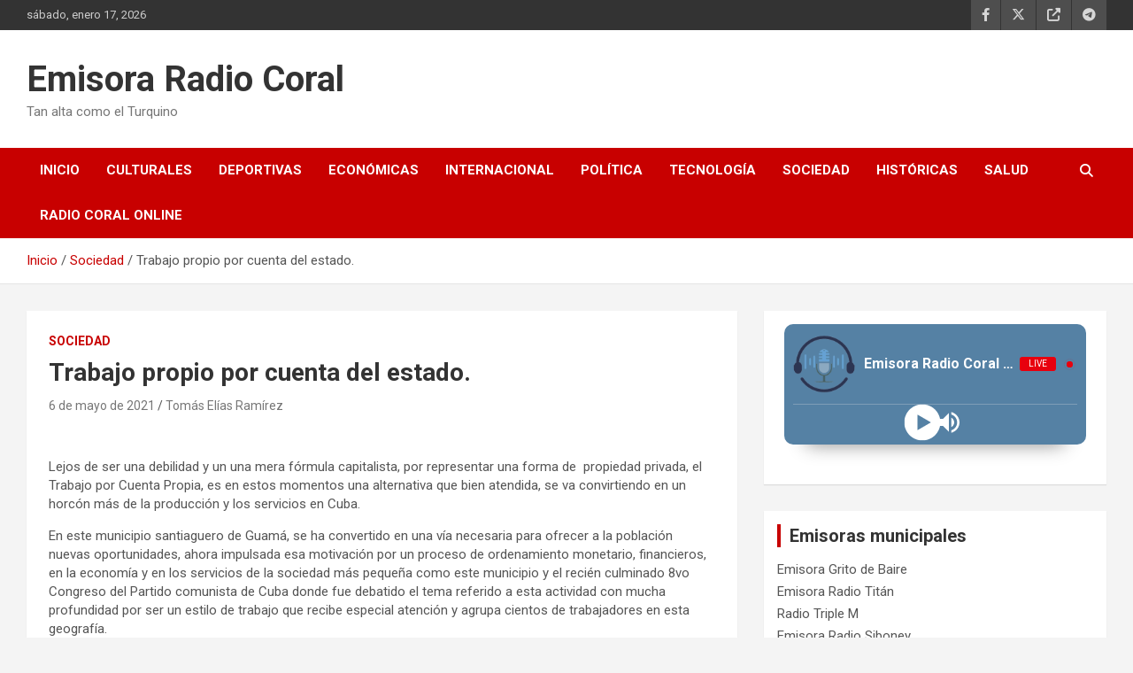

--- FILE ---
content_type: text/html; charset=UTF-8
request_url: https://www.radiocoral.icrt.cu/trabajo-propio-por-cuenta-del-estado/sociedad/
body_size: 15651
content:
<!doctype html>
<html lang="es" itemscope itemtype="https://schema.org/BlogPosting">
<head>
	<meta charset="UTF-8">
	<meta name="viewport" content="width=device-width, initial-scale=1, shrink-to-fit=no">
	<link rel="profile" href="https://gmpg.org/xfn/11">

	<title>Trabajo  propio por cuenta del estado. &#8211; Emisora Radio Coral</title>
<meta name='robots' content='max-image-preview:large' />
	<style>img:is([sizes="auto" i], [sizes^="auto," i]) { contain-intrinsic-size: 3000px 1500px }</style>
	<link rel='dns-prefetch' href='//fonts.googleapis.com' />
<link rel="alternate" type="application/rss+xml" title="Emisora Radio Coral &raquo; Feed" href="https://www.radiocoral.icrt.cu/feed/" />
<link rel="alternate" type="application/rss+xml" title="Emisora Radio Coral &raquo; Feed de los comentarios" href="https://www.radiocoral.icrt.cu/comments/feed/" />
<link rel="alternate" type="application/rss+xml" title="Emisora Radio Coral &raquo; Comentario Trabajo  propio por cuenta del estado. del feed" href="https://www.radiocoral.icrt.cu/trabajo-propio-por-cuenta-del-estado/sociedad/feed/" />
<script type="text/javascript">
/* <![CDATA[ */
window._wpemojiSettings = {"baseUrl":"https:\/\/s.w.org\/images\/core\/emoji\/16.0.1\/72x72\/","ext":".png","svgUrl":"https:\/\/s.w.org\/images\/core\/emoji\/16.0.1\/svg\/","svgExt":".svg","source":{"concatemoji":"https:\/\/www.radiocoral.icrt.cu\/wp-includes\/js\/wp-emoji-release.min.js?ver=6.8.3"}};
/*! This file is auto-generated */
!function(s,n){var o,i,e;function c(e){try{var t={supportTests:e,timestamp:(new Date).valueOf()};sessionStorage.setItem(o,JSON.stringify(t))}catch(e){}}function p(e,t,n){e.clearRect(0,0,e.canvas.width,e.canvas.height),e.fillText(t,0,0);var t=new Uint32Array(e.getImageData(0,0,e.canvas.width,e.canvas.height).data),a=(e.clearRect(0,0,e.canvas.width,e.canvas.height),e.fillText(n,0,0),new Uint32Array(e.getImageData(0,0,e.canvas.width,e.canvas.height).data));return t.every(function(e,t){return e===a[t]})}function u(e,t){e.clearRect(0,0,e.canvas.width,e.canvas.height),e.fillText(t,0,0);for(var n=e.getImageData(16,16,1,1),a=0;a<n.data.length;a++)if(0!==n.data[a])return!1;return!0}function f(e,t,n,a){switch(t){case"flag":return n(e,"\ud83c\udff3\ufe0f\u200d\u26a7\ufe0f","\ud83c\udff3\ufe0f\u200b\u26a7\ufe0f")?!1:!n(e,"\ud83c\udde8\ud83c\uddf6","\ud83c\udde8\u200b\ud83c\uddf6")&&!n(e,"\ud83c\udff4\udb40\udc67\udb40\udc62\udb40\udc65\udb40\udc6e\udb40\udc67\udb40\udc7f","\ud83c\udff4\u200b\udb40\udc67\u200b\udb40\udc62\u200b\udb40\udc65\u200b\udb40\udc6e\u200b\udb40\udc67\u200b\udb40\udc7f");case"emoji":return!a(e,"\ud83e\udedf")}return!1}function g(e,t,n,a){var r="undefined"!=typeof WorkerGlobalScope&&self instanceof WorkerGlobalScope?new OffscreenCanvas(300,150):s.createElement("canvas"),o=r.getContext("2d",{willReadFrequently:!0}),i=(o.textBaseline="top",o.font="600 32px Arial",{});return e.forEach(function(e){i[e]=t(o,e,n,a)}),i}function t(e){var t=s.createElement("script");t.src=e,t.defer=!0,s.head.appendChild(t)}"undefined"!=typeof Promise&&(o="wpEmojiSettingsSupports",i=["flag","emoji"],n.supports={everything:!0,everythingExceptFlag:!0},e=new Promise(function(e){s.addEventListener("DOMContentLoaded",e,{once:!0})}),new Promise(function(t){var n=function(){try{var e=JSON.parse(sessionStorage.getItem(o));if("object"==typeof e&&"number"==typeof e.timestamp&&(new Date).valueOf()<e.timestamp+604800&&"object"==typeof e.supportTests)return e.supportTests}catch(e){}return null}();if(!n){if("undefined"!=typeof Worker&&"undefined"!=typeof OffscreenCanvas&&"undefined"!=typeof URL&&URL.createObjectURL&&"undefined"!=typeof Blob)try{var e="postMessage("+g.toString()+"("+[JSON.stringify(i),f.toString(),p.toString(),u.toString()].join(",")+"));",a=new Blob([e],{type:"text/javascript"}),r=new Worker(URL.createObjectURL(a),{name:"wpTestEmojiSupports"});return void(r.onmessage=function(e){c(n=e.data),r.terminate(),t(n)})}catch(e){}c(n=g(i,f,p,u))}t(n)}).then(function(e){for(var t in e)n.supports[t]=e[t],n.supports.everything=n.supports.everything&&n.supports[t],"flag"!==t&&(n.supports.everythingExceptFlag=n.supports.everythingExceptFlag&&n.supports[t]);n.supports.everythingExceptFlag=n.supports.everythingExceptFlag&&!n.supports.flag,n.DOMReady=!1,n.readyCallback=function(){n.DOMReady=!0}}).then(function(){return e}).then(function(){var e;n.supports.everything||(n.readyCallback(),(e=n.source||{}).concatemoji?t(e.concatemoji):e.wpemoji&&e.twemoji&&(t(e.twemoji),t(e.wpemoji)))}))}((window,document),window._wpemojiSettings);
/* ]]> */
</script>
<style id='wp-emoji-styles-inline-css' type='text/css'>

	img.wp-smiley, img.emoji {
		display: inline !important;
		border: none !important;
		box-shadow: none !important;
		height: 1em !important;
		width: 1em !important;
		margin: 0 0.07em !important;
		vertical-align: -0.1em !important;
		background: none !important;
		padding: 0 !important;
	}
</style>
<link rel='stylesheet' id='wp-block-library-css' href='https://www.radiocoral.icrt.cu/wp-includes/css/dist/block-library/style.min.css?ver=6.8.3' type='text/css' media='all' />
<style id='classic-theme-styles-inline-css' type='text/css'>
/*! This file is auto-generated */
.wp-block-button__link{color:#fff;background-color:#32373c;border-radius:9999px;box-shadow:none;text-decoration:none;padding:calc(.667em + 2px) calc(1.333em + 2px);font-size:1.125em}.wp-block-file__button{background:#32373c;color:#fff;text-decoration:none}
</style>
<style id='global-styles-inline-css' type='text/css'>
:root{--wp--preset--aspect-ratio--square: 1;--wp--preset--aspect-ratio--4-3: 4/3;--wp--preset--aspect-ratio--3-4: 3/4;--wp--preset--aspect-ratio--3-2: 3/2;--wp--preset--aspect-ratio--2-3: 2/3;--wp--preset--aspect-ratio--16-9: 16/9;--wp--preset--aspect-ratio--9-16: 9/16;--wp--preset--color--black: #000000;--wp--preset--color--cyan-bluish-gray: #abb8c3;--wp--preset--color--white: #ffffff;--wp--preset--color--pale-pink: #f78da7;--wp--preset--color--vivid-red: #cf2e2e;--wp--preset--color--luminous-vivid-orange: #ff6900;--wp--preset--color--luminous-vivid-amber: #fcb900;--wp--preset--color--light-green-cyan: #7bdcb5;--wp--preset--color--vivid-green-cyan: #00d084;--wp--preset--color--pale-cyan-blue: #8ed1fc;--wp--preset--color--vivid-cyan-blue: #0693e3;--wp--preset--color--vivid-purple: #9b51e0;--wp--preset--gradient--vivid-cyan-blue-to-vivid-purple: linear-gradient(135deg,rgba(6,147,227,1) 0%,rgb(155,81,224) 100%);--wp--preset--gradient--light-green-cyan-to-vivid-green-cyan: linear-gradient(135deg,rgb(122,220,180) 0%,rgb(0,208,130) 100%);--wp--preset--gradient--luminous-vivid-amber-to-luminous-vivid-orange: linear-gradient(135deg,rgba(252,185,0,1) 0%,rgba(255,105,0,1) 100%);--wp--preset--gradient--luminous-vivid-orange-to-vivid-red: linear-gradient(135deg,rgba(255,105,0,1) 0%,rgb(207,46,46) 100%);--wp--preset--gradient--very-light-gray-to-cyan-bluish-gray: linear-gradient(135deg,rgb(238,238,238) 0%,rgb(169,184,195) 100%);--wp--preset--gradient--cool-to-warm-spectrum: linear-gradient(135deg,rgb(74,234,220) 0%,rgb(151,120,209) 20%,rgb(207,42,186) 40%,rgb(238,44,130) 60%,rgb(251,105,98) 80%,rgb(254,248,76) 100%);--wp--preset--gradient--blush-light-purple: linear-gradient(135deg,rgb(255,206,236) 0%,rgb(152,150,240) 100%);--wp--preset--gradient--blush-bordeaux: linear-gradient(135deg,rgb(254,205,165) 0%,rgb(254,45,45) 50%,rgb(107,0,62) 100%);--wp--preset--gradient--luminous-dusk: linear-gradient(135deg,rgb(255,203,112) 0%,rgb(199,81,192) 50%,rgb(65,88,208) 100%);--wp--preset--gradient--pale-ocean: linear-gradient(135deg,rgb(255,245,203) 0%,rgb(182,227,212) 50%,rgb(51,167,181) 100%);--wp--preset--gradient--electric-grass: linear-gradient(135deg,rgb(202,248,128) 0%,rgb(113,206,126) 100%);--wp--preset--gradient--midnight: linear-gradient(135deg,rgb(2,3,129) 0%,rgb(40,116,252) 100%);--wp--preset--font-size--small: 13px;--wp--preset--font-size--medium: 20px;--wp--preset--font-size--large: 36px;--wp--preset--font-size--x-large: 42px;--wp--preset--spacing--20: 0.44rem;--wp--preset--spacing--30: 0.67rem;--wp--preset--spacing--40: 1rem;--wp--preset--spacing--50: 1.5rem;--wp--preset--spacing--60: 2.25rem;--wp--preset--spacing--70: 3.38rem;--wp--preset--spacing--80: 5.06rem;--wp--preset--shadow--natural: 6px 6px 9px rgba(0, 0, 0, 0.2);--wp--preset--shadow--deep: 12px 12px 50px rgba(0, 0, 0, 0.4);--wp--preset--shadow--sharp: 6px 6px 0px rgba(0, 0, 0, 0.2);--wp--preset--shadow--outlined: 6px 6px 0px -3px rgba(255, 255, 255, 1), 6px 6px rgba(0, 0, 0, 1);--wp--preset--shadow--crisp: 6px 6px 0px rgba(0, 0, 0, 1);}:where(.is-layout-flex){gap: 0.5em;}:where(.is-layout-grid){gap: 0.5em;}body .is-layout-flex{display: flex;}.is-layout-flex{flex-wrap: wrap;align-items: center;}.is-layout-flex > :is(*, div){margin: 0;}body .is-layout-grid{display: grid;}.is-layout-grid > :is(*, div){margin: 0;}:where(.wp-block-columns.is-layout-flex){gap: 2em;}:where(.wp-block-columns.is-layout-grid){gap: 2em;}:where(.wp-block-post-template.is-layout-flex){gap: 1.25em;}:where(.wp-block-post-template.is-layout-grid){gap: 1.25em;}.has-black-color{color: var(--wp--preset--color--black) !important;}.has-cyan-bluish-gray-color{color: var(--wp--preset--color--cyan-bluish-gray) !important;}.has-white-color{color: var(--wp--preset--color--white) !important;}.has-pale-pink-color{color: var(--wp--preset--color--pale-pink) !important;}.has-vivid-red-color{color: var(--wp--preset--color--vivid-red) !important;}.has-luminous-vivid-orange-color{color: var(--wp--preset--color--luminous-vivid-orange) !important;}.has-luminous-vivid-amber-color{color: var(--wp--preset--color--luminous-vivid-amber) !important;}.has-light-green-cyan-color{color: var(--wp--preset--color--light-green-cyan) !important;}.has-vivid-green-cyan-color{color: var(--wp--preset--color--vivid-green-cyan) !important;}.has-pale-cyan-blue-color{color: var(--wp--preset--color--pale-cyan-blue) !important;}.has-vivid-cyan-blue-color{color: var(--wp--preset--color--vivid-cyan-blue) !important;}.has-vivid-purple-color{color: var(--wp--preset--color--vivid-purple) !important;}.has-black-background-color{background-color: var(--wp--preset--color--black) !important;}.has-cyan-bluish-gray-background-color{background-color: var(--wp--preset--color--cyan-bluish-gray) !important;}.has-white-background-color{background-color: var(--wp--preset--color--white) !important;}.has-pale-pink-background-color{background-color: var(--wp--preset--color--pale-pink) !important;}.has-vivid-red-background-color{background-color: var(--wp--preset--color--vivid-red) !important;}.has-luminous-vivid-orange-background-color{background-color: var(--wp--preset--color--luminous-vivid-orange) !important;}.has-luminous-vivid-amber-background-color{background-color: var(--wp--preset--color--luminous-vivid-amber) !important;}.has-light-green-cyan-background-color{background-color: var(--wp--preset--color--light-green-cyan) !important;}.has-vivid-green-cyan-background-color{background-color: var(--wp--preset--color--vivid-green-cyan) !important;}.has-pale-cyan-blue-background-color{background-color: var(--wp--preset--color--pale-cyan-blue) !important;}.has-vivid-cyan-blue-background-color{background-color: var(--wp--preset--color--vivid-cyan-blue) !important;}.has-vivid-purple-background-color{background-color: var(--wp--preset--color--vivid-purple) !important;}.has-black-border-color{border-color: var(--wp--preset--color--black) !important;}.has-cyan-bluish-gray-border-color{border-color: var(--wp--preset--color--cyan-bluish-gray) !important;}.has-white-border-color{border-color: var(--wp--preset--color--white) !important;}.has-pale-pink-border-color{border-color: var(--wp--preset--color--pale-pink) !important;}.has-vivid-red-border-color{border-color: var(--wp--preset--color--vivid-red) !important;}.has-luminous-vivid-orange-border-color{border-color: var(--wp--preset--color--luminous-vivid-orange) !important;}.has-luminous-vivid-amber-border-color{border-color: var(--wp--preset--color--luminous-vivid-amber) !important;}.has-light-green-cyan-border-color{border-color: var(--wp--preset--color--light-green-cyan) !important;}.has-vivid-green-cyan-border-color{border-color: var(--wp--preset--color--vivid-green-cyan) !important;}.has-pale-cyan-blue-border-color{border-color: var(--wp--preset--color--pale-cyan-blue) !important;}.has-vivid-cyan-blue-border-color{border-color: var(--wp--preset--color--vivid-cyan-blue) !important;}.has-vivid-purple-border-color{border-color: var(--wp--preset--color--vivid-purple) !important;}.has-vivid-cyan-blue-to-vivid-purple-gradient-background{background: var(--wp--preset--gradient--vivid-cyan-blue-to-vivid-purple) !important;}.has-light-green-cyan-to-vivid-green-cyan-gradient-background{background: var(--wp--preset--gradient--light-green-cyan-to-vivid-green-cyan) !important;}.has-luminous-vivid-amber-to-luminous-vivid-orange-gradient-background{background: var(--wp--preset--gradient--luminous-vivid-amber-to-luminous-vivid-orange) !important;}.has-luminous-vivid-orange-to-vivid-red-gradient-background{background: var(--wp--preset--gradient--luminous-vivid-orange-to-vivid-red) !important;}.has-very-light-gray-to-cyan-bluish-gray-gradient-background{background: var(--wp--preset--gradient--very-light-gray-to-cyan-bluish-gray) !important;}.has-cool-to-warm-spectrum-gradient-background{background: var(--wp--preset--gradient--cool-to-warm-spectrum) !important;}.has-blush-light-purple-gradient-background{background: var(--wp--preset--gradient--blush-light-purple) !important;}.has-blush-bordeaux-gradient-background{background: var(--wp--preset--gradient--blush-bordeaux) !important;}.has-luminous-dusk-gradient-background{background: var(--wp--preset--gradient--luminous-dusk) !important;}.has-pale-ocean-gradient-background{background: var(--wp--preset--gradient--pale-ocean) !important;}.has-electric-grass-gradient-background{background: var(--wp--preset--gradient--electric-grass) !important;}.has-midnight-gradient-background{background: var(--wp--preset--gradient--midnight) !important;}.has-small-font-size{font-size: var(--wp--preset--font-size--small) !important;}.has-medium-font-size{font-size: var(--wp--preset--font-size--medium) !important;}.has-large-font-size{font-size: var(--wp--preset--font-size--large) !important;}.has-x-large-font-size{font-size: var(--wp--preset--font-size--x-large) !important;}
:where(.wp-block-post-template.is-layout-flex){gap: 1.25em;}:where(.wp-block-post-template.is-layout-grid){gap: 1.25em;}
:where(.wp-block-columns.is-layout-flex){gap: 2em;}:where(.wp-block-columns.is-layout-grid){gap: 2em;}
:root :where(.wp-block-pullquote){font-size: 1.5em;line-height: 1.6;}
</style>
<link rel='stylesheet' id='ctf_styles-css' href='https://www.radiocoral.icrt.cu/wp-content/plugins/custom-twitter-feeds/css/ctf-styles.min.css?ver=2.3.1' type='text/css' media='all' />
<link rel='stylesheet' id='bootstrap-style-css' href='https://www.radiocoral.icrt.cu/wp-content/themes/newscard/assets/library/bootstrap/css/bootstrap.min.css?ver=4.0.0' type='text/css' media='all' />
<link rel='stylesheet' id='font-awesome-style-css' href='https://www.radiocoral.icrt.cu/wp-content/themes/newscard/assets/library/font-awesome/css/all.min.css?ver=6.8.3' type='text/css' media='all' />
<link rel='stylesheet' id='newscard-google-fonts-css' href='//fonts.googleapis.com/css?family=Roboto%3A100%2C300%2C300i%2C400%2C400i%2C500%2C500i%2C700%2C700i&#038;ver=6.8.3' type='text/css' media='all' />
<link rel='stylesheet' id='newscard-style-css' href='https://www.radiocoral.icrt.cu/wp-content/themes/newscard/style.css?ver=6.8.3' type='text/css' media='all' />
<script type="text/javascript" src="https://www.radiocoral.icrt.cu/wp-includes/js/jquery/jquery.min.js?ver=3.7.1" id="jquery-core-js"></script>
<script type="text/javascript" src="https://www.radiocoral.icrt.cu/wp-includes/js/jquery/jquery-migrate.min.js?ver=3.4.1" id="jquery-migrate-js"></script>
<!--[if lt IE 9]>
<script type="text/javascript" src="https://www.radiocoral.icrt.cu/wp-content/themes/newscard/assets/js/html5.js?ver=3.7.3" id="html5-js"></script>
<![endif]-->

<!-- OG: 3.3.8 --><link rel="image_src" href="https://www.radiocoral.icrt.cu/wp-content/uploads/2021/05/robeet.jpg"><meta name="msapplication-TileImage" content="https://www.radiocoral.icrt.cu/wp-content/uploads/2021/05/robeet.jpg">
<meta property="og:image" content="https://www.radiocoral.icrt.cu/wp-content/uploads/2021/05/robeet.jpg"><meta property="og:image:secure_url" content="https://www.radiocoral.icrt.cu/wp-content/uploads/2021/05/robeet.jpg"><meta property="og:image:width" content="980"><meta property="og:image:height" content="735"><meta property="og:image:alt" content="robeet"><meta property="og:image:type" content="image/jpeg"><meta property="og:description" content="       Lejos de ser una debilidad y un una mera fórmula capitalista, por representar una forma de&nbsp; propiedad privada, el Trabajo por Cuenta Propia, es en estos momentos una alternativa que bien atendida, se va convirtiendo en un horcón más de la producción y los servicios en Cuba. En este municipio santiaguero de Guamá,..."><meta property="og:type" content="article"><meta property="og:locale" content="es"><meta property="og:site_name" content="Emisora Radio Coral"><meta property="og:title" content="Trabajo propio por cuenta del estado."><meta property="og:url" content="https://www.radiocoral.icrt.cu/trabajo-propio-por-cuenta-del-estado/sociedad/"><meta property="og:updated_time" content="2021-05-06T14:18:43+00:00">
<meta property="article:published_time" content="2021-05-06T14:18:41+00:00"><meta property="article:modified_time" content="2021-05-06T14:18:43+00:00"><meta property="article:section" content="Sociedad"><meta property="article:author:first_name" content="Tomás"><meta property="article:author:last_name" content="Elías Ramírez"><meta property="article:author:username" content="Tomás Elías Ramírez">
<meta property="twitter:partner" content="ogwp"><meta property="twitter:card" content="summary_large_image"><meta property="twitter:image" content="https://www.radiocoral.icrt.cu/wp-content/uploads/2021/05/robeet.jpg"><meta property="twitter:image:alt" content="robeet"><meta property="twitter:title" content="Trabajo propio por cuenta del estado."><meta property="twitter:description" content="       Lejos de ser una debilidad y un una mera fórmula capitalista, por representar una forma de&nbsp; propiedad privada, el Trabajo por Cuenta Propia, es en estos momentos una alternativa que..."><meta property="twitter:url" content="https://www.radiocoral.icrt.cu/trabajo-propio-por-cuenta-del-estado/sociedad/"><meta property="twitter:label1" content="Reading time"><meta property="twitter:data1" content="1 minute">
<meta itemprop="image" content="https://www.radiocoral.icrt.cu/wp-content/uploads/2021/05/robeet.jpg"><meta itemprop="name" content="Trabajo propio por cuenta del estado."><meta itemprop="description" content="       Lejos de ser una debilidad y un una mera fórmula capitalista, por representar una forma de&nbsp; propiedad privada, el Trabajo por Cuenta Propia, es en estos momentos una alternativa que bien atendida, se va convirtiendo en un horcón más de la producción y los servicios en Cuba. En este municipio santiaguero de Guamá,..."><meta itemprop="datePublished" content="2021-05-06"><meta itemprop="dateModified" content="2021-05-06T14:18:43+00:00">
<meta property="profile:first_name" content="Tomás"><meta property="profile:last_name" content="Elías Ramírez"><meta property="profile:username" content="Tomás Elías Ramírez">
<!-- /OG -->

<meta name="generator" content="WordPress 6.8.3" />
<link rel="canonical" href="https://www.radiocoral.icrt.cu/trabajo-propio-por-cuenta-del-estado/sociedad/" />
<link rel='shortlink' href='https://www.radiocoral.icrt.cu/?p=5173' />
<link rel="alternate" title="oEmbed (JSON)" type="application/json+oembed" href="https://www.radiocoral.icrt.cu/wp-json/oembed/1.0/embed?url=https%3A%2F%2Fwww.radiocoral.icrt.cu%2Ftrabajo-propio-por-cuenta-del-estado%2Fsociedad%2F" />
<link rel="alternate" title="oEmbed (XML)" type="text/xml+oembed" href="https://www.radiocoral.icrt.cu/wp-json/oembed/1.0/embed?url=https%3A%2F%2Fwww.radiocoral.icrt.cu%2Ftrabajo-propio-por-cuenta-del-estado%2Fsociedad%2F&#038;format=xml" />
<style type="text/css">.recentcomments a{display:inline !important;padding:0 !important;margin:0 !important;}</style><link rel="icon" href="https://www.radiocoral.icrt.cu/wp-content/uploads/2019/03/cropped-1-32x32.png" sizes="32x32" />
<link rel="icon" href="https://www.radiocoral.icrt.cu/wp-content/uploads/2019/03/cropped-1-192x192.png" sizes="192x192" />
<link rel="apple-touch-icon" href="https://www.radiocoral.icrt.cu/wp-content/uploads/2019/03/cropped-1-180x180.png" />
<meta name="msapplication-TileImage" content="https://www.radiocoral.icrt.cu/wp-content/uploads/2019/03/cropped-1-270x270.png" />
</head>

<body class="wp-singular post-template-default single single-post postid-5173 single-format-standard wp-theme-newscard theme-body group-blog">

<div id="page" class="site">
	<a class="skip-link screen-reader-text" href="#content">Saltar al contenido</a>
	
	<header id="masthead" class="site-header">
					<div class="info-bar">
				<div class="container">
					<div class="row gutter-10">
						<div class="col col-sm contact-section">
							<div class="date">
								<ul><li>sábado, enero 17, 2026</li></ul>
							</div>
						</div><!-- .contact-section -->

													<div class="col-auto social-profiles order-md-3">
								
		<ul class="clearfix">
							<li><a target="_blank" rel="noopener noreferrer" href="https://www.facebook.com/EmisoraRadioCoral"></a></li>
							<li><a target="_blank" rel="noopener noreferrer" href="https://twitter.com/CoralEmisora"></a></li>
							<li><a target="_blank" rel="noopener noreferrer" href="https://teveo.cu/live/audio/kvYnzPvpsxnMbUH7"></a></li>
							<li><a target="_blank" rel="noopener noreferrer" href="https://web.telegram.org/k/#@EmisoraRadioCoral"></a></li>
					</ul>
								</div><!-- .social-profile -->
											</div><!-- .row -->
          		</div><!-- .container -->
        	</div><!-- .infobar -->
        		<nav class="navbar navbar-expand-lg d-block">
			<div class="navbar-head" >
				<div class="container">
					<div class="row navbar-head-row align-items-center">
						<div class="col-lg-4">
							<div class="site-branding navbar-brand">
																	<h2 class="site-title"><a href="https://www.radiocoral.icrt.cu/" rel="home">Emisora Radio Coral</a></h2>
																	<p class="site-description">Tan alta como el Turquino</p>
															</div><!-- .site-branding .navbar-brand -->
						</div>
											</div><!-- .row -->
				</div><!-- .container -->
			</div><!-- .navbar-head -->
			<div class="navigation-bar">
				<div class="navigation-bar-top">
					<div class="container">
						<button class="navbar-toggler menu-toggle" type="button" data-toggle="collapse" data-target="#navbarCollapse" aria-controls="navbarCollapse" aria-expanded="false" aria-label="Alternar navegación"></button>
						<span class="search-toggle"></span>
					</div><!-- .container -->
					<div class="search-bar">
						<div class="container">
							<div class="search-block off">
								<form action="https://www.radiocoral.icrt.cu/" method="get" class="search-form">
	<label class="assistive-text"> Buscar </label>
	<div class="input-group">
		<input type="search" value="" placeholder="Buscar" class="form-control s" name="s">
		<div class="input-group-prepend">
			<button class="btn btn-theme">Buscar</button>
		</div>
	</div>
</form><!-- .search-form -->
							</div><!-- .search-box -->
						</div><!-- .container -->
					</div><!-- .search-bar -->
				</div><!-- .navigation-bar-top -->
				<div class="navbar-main">
					<div class="container">
						<div class="collapse navbar-collapse" id="navbarCollapse">
							<div id="site-navigation" class="main-navigation nav-uppercase" role="navigation">
								<ul class="nav-menu navbar-nav d-lg-block"><li id="menu-item-6116" class="menu-item menu-item-type-custom menu-item-object-custom menu-item-home menu-item-6116"><a href="https://www.radiocoral.icrt.cu">Inicio</a></li>
<li id="menu-item-17" class="menu-item menu-item-type-taxonomy menu-item-object-category menu-item-17"><a href="https://www.radiocoral.icrt.cu/category/culturales/">Culturales</a></li>
<li id="menu-item-18" class="menu-item menu-item-type-taxonomy menu-item-object-category menu-item-18"><a href="https://www.radiocoral.icrt.cu/category/deportivas/">Deportivas</a></li>
<li id="menu-item-19" class="menu-item menu-item-type-taxonomy menu-item-object-category menu-item-19"><a href="https://www.radiocoral.icrt.cu/category/economicas/">Económicas</a></li>
<li id="menu-item-20" class="menu-item menu-item-type-taxonomy menu-item-object-category menu-item-20"><a href="https://www.radiocoral.icrt.cu/category/internacionales/">Internacional</a></li>
<li id="menu-item-21" class="menu-item menu-item-type-taxonomy menu-item-object-category menu-item-21"><a href="https://www.radiocoral.icrt.cu/category/politica/">Política</a></li>
<li id="menu-item-1406" class="menu-item menu-item-type-taxonomy menu-item-object-category menu-item-1406"><a href="https://www.radiocoral.icrt.cu/category/tecnologicas/">Tecnología</a></li>
<li id="menu-item-22" class="menu-item menu-item-type-taxonomy menu-item-object-category current-post-ancestor current-menu-parent current-post-parent menu-item-22"><a href="https://www.radiocoral.icrt.cu/category/sociedad/">Sociedad</a></li>
<li id="menu-item-1407" class="menu-item menu-item-type-taxonomy menu-item-object-category menu-item-1407"><a href="https://www.radiocoral.icrt.cu/category/historicas/">Históricas</a></li>
<li id="menu-item-5879" class="menu-item menu-item-type-taxonomy menu-item-object-category menu-item-5879"><a href="https://www.radiocoral.icrt.cu/category/salud/">Salud</a></li>
<li id="menu-item-6110" class="menu-item menu-item-type-taxonomy menu-item-object-category menu-item-6110"><a href="https://www.radiocoral.icrt.cu/category/online/">Radio Coral Online</a></li>
</ul>							</div><!-- #site-navigation .main-navigation -->
						</div><!-- .navbar-collapse -->
						<div class="nav-search">
							<span class="search-toggle"></span>
						</div><!-- .nav-search -->
					</div><!-- .container -->
				</div><!-- .navbar-main -->
			</div><!-- .navigation-bar -->
		</nav><!-- .navbar -->

		
		
					<div id="breadcrumb">
				<div class="container">
					<div role="navigation" aria-label="Migas de pan" class="breadcrumb-trail breadcrumbs" itemprop="breadcrumb"><ul class="trail-items" itemscope itemtype="http://schema.org/BreadcrumbList"><meta name="numberOfItems" content="3" /><meta name="itemListOrder" content="Ascending" /><li itemprop="itemListElement" itemscope itemtype="http://schema.org/ListItem" class="trail-item trail-begin"><a href="https://www.radiocoral.icrt.cu/" rel="home" itemprop="item"><span itemprop="name">Inicio</span></a><meta itemprop="position" content="1" /></li><li itemprop="itemListElement" itemscope itemtype="http://schema.org/ListItem" class="trail-item"><a href="https://www.radiocoral.icrt.cu/category/sociedad/" itemprop="item"><span itemprop="name">Sociedad</span></a><meta itemprop="position" content="2" /></li><li itemprop="itemListElement" itemscope itemtype="http://schema.org/ListItem" class="trail-item trail-end"><span itemprop="name">Trabajo  propio por cuenta del estado.</span><meta itemprop="position" content="3" /></li></ul></div>				</div>
			</div><!-- .breadcrumb -->
			</header><!-- #masthead --><div id="content" class="site-content">
	<div class="container">
		<div class="row justify-content-center site-content-row">
			<div id="primary" class="content-area col-lg-8">
				<main id="main" class="site-main">

						<div class="post-5173 post type-post status-publish format-standard has-post-thumbnail hentry category-sociedad">

		
				<div class="entry-meta category-meta">
					<div class="cat-links"><a href="https://www.radiocoral.icrt.cu/category/sociedad/" rel="category tag">Sociedad</a></div>
				</div><!-- .entry-meta -->

			
					<header class="entry-header">
				<h1 class="entry-title">Trabajo  propio por cuenta del estado.</h1>
									<div class="entry-meta">
						<div class="date"><a href="https://www.radiocoral.icrt.cu/trabajo-propio-por-cuenta-del-estado/sociedad/" title="Trabajo  propio por cuenta del estado.">6 de mayo de 2021</a> </div> <div class="by-author vcard author"><a href="https://www.radiocoral.icrt.cu/author/tomas/">Tomás Elías Ramírez</a> </div>											</div><!-- .entry-meta -->
								</header>
				<div class="entry-content">
			
<p><strong>      </strong></p>



<p>Lejos de ser una debilidad y un una mera fórmula capitalista, por representar una forma de&nbsp; propiedad privada, el Trabajo por Cuenta Propia, es en estos momentos una alternativa que bien atendida, se va convirtiendo en un horcón más de la producción y los servicios en Cuba.</p>



<p>En este municipio santiaguero de Guamá, se ha convertido en una vía necesaria para ofrecer a la población nuevas oportunidades, ahora impulsada esa motivación por un proceso de ordenamiento monetario, financieros, en la economía y en los servicios de la sociedad más pequeña como este municipio y el recién culminado 8vo Congreso del Partido comunista de Cuba donde fue debatido el tema referido a esta actividad con mucha profundidad por ser un estilo de trabajo que recibe especial atención y agrupa cientos de trabajadores en esta geografía.</p>



<p>Robert Tarrago Pérez, ayudante de Alfredo Mora Borges en la producción de helados enfatiza que: “esta actividad nos ofrece la oportunidad de realizarnos como personas, trabajar en algo que nos gusta, y donde uno puede poner en práctica todo nuestro talento e inteligencia”.</p>



<p>Esta afirmación de un joven formado en la Revolución Cubana y en sus valores, motiva sobremanera por la responsabilidad que demuestra en un servicio de calidad.</p>



<p>En el espectro de los servicios la disciplina del cuentapropista es uno de esos valores y como el resto de aquellos que han optado por convertirse en creadores de su propio trabajo, van potenciando con sus contribuciones el fondo del estado en el propio Guamá, al igual que las empresas y entidades para apoyar actividades como la educación, la salud y la cultura.</p>



<p>La producción y los servicios de ese sector es una fortaleza más en un territorio donde las frutas como el Mango, la Guayaba, el Zapote Rojo y otras, ofrecen una riqueza sin igual, para que haya amplias ofertas.</p>



<p>“Este es un fenómeno que motiva&nbsp; a muchos fuera de Cuba porque piensan que somos una forma para debilitar al estado, pero al contrario se nos mira como parte de él, cuando al final somos trabajadores, se va fomentando en todos que se nos trate igual que un trabajador de una empresa o una entidad</p>
<div class="site-visitors"><span style="color:#000000;margin-top:4px;margin-right:3px;"class="dashicons dashicons-visibility"></span><span class="visitors-label" style="display:label;">Visitantes:</span><span class="visitors-counter">216</span></div>		</div><!-- entry-content -->

			</div><!-- .post-5173 -->

	<nav class="navigation post-navigation" aria-label="Entradas">
		<h2 class="screen-reader-text">Navegación de entradas</h2>
		<div class="nav-links"><div class="nav-previous"><a href="https://www.radiocoral.icrt.cu/los-bosques-dicen-no-a-los-incendios/sociedad/" rel="prev">Los bosques dicen no a  los incendios</a></div><div class="nav-next"><a href="https://www.radiocoral.icrt.cu/por-un-17-de-mayo-de-victoria/politica/" rel="next">Por un 17 de mayo de victoria.</a></div></div>
	</nav>
<div id="comments" class="comments-area">

		<div id="respond" class="comment-respond">
		<h3 id="reply-title" class="comment-reply-title">Deja una respuesta <small><a rel="nofollow" id="cancel-comment-reply-link" href="/trabajo-propio-por-cuenta-del-estado/sociedad/#respond" style="display:none;">Cancelar la respuesta</a></small></h3><form action="https://www.radiocoral.icrt.cu/wp-comments-post.php" method="post" id="commentform" class="comment-form"><p class="comment-notes"><span id="email-notes">Tu dirección de correo electrónico no será publicada.</span> <span class="required-field-message">Los campos obligatorios están marcados con <span class="required">*</span></span></p><p class="comment-form-comment"><label for="comment">Comentario <span class="required">*</span></label> <textarea id="comment" name="comment" cols="45" rows="8" maxlength="65525" required></textarea></p><p class="comment-form-author"><label for="author">Nombre <span class="required">*</span></label> <input id="author" name="author" type="text" value="" size="30" maxlength="245" autocomplete="name" required /></p>
<p class="comment-form-email"><label for="email">Correo electrónico <span class="required">*</span></label> <input id="email" name="email" type="email" value="" size="30" maxlength="100" aria-describedby="email-notes" autocomplete="email" required /></p>
<p class="comment-form-url"><label for="url">Web</label> <input id="url" name="url" type="url" value="" size="30" maxlength="200" autocomplete="url" /></p>
<p class="comment-form-cookies-consent"><input id="wp-comment-cookies-consent" name="wp-comment-cookies-consent" type="checkbox" value="yes" /> <label for="wp-comment-cookies-consent">Guarda mi nombre, correo electrónico y web en este navegador para la próxima vez que comente.</label></p>
<p class="form-submit"><input name="submit" type="submit" id="submit" class="submit" value="Publicar el comentario" /> <input type='hidden' name='comment_post_ID' value='5173' id='comment_post_ID' />
<input type='hidden' name='comment_parent' id='comment_parent' value='0' />
</p><p style="display: none !important;" class="akismet-fields-container" data-prefix="ak_"><label>&#916;<textarea name="ak_hp_textarea" cols="45" rows="8" maxlength="100"></textarea></label><input type="hidden" id="ak_js_1" name="ak_js" value="146"/><script>document.getElementById( "ak_js_1" ).setAttribute( "value", ( new Date() ).getTime() );</script></p></form>	</div><!-- #respond -->
	
</div><!-- #comments -->

				</main><!-- #main -->
			</div><!-- #primary -->
			
<aside id="secondary" class="col-lg-4 widget-area" role="complementary">
	<div class="sticky-sidebar">
		<section id="block-2" class="widget widget_block"><div class="aligncenter"><div class="radio_player" data-player-type="shortcode" data-data="[base64]"></div></div></section><section id="nav_menu-5" class="widget widget_nav_menu"><h3 class="widget-title">Emisoras municipales</h3><div class="menu-emisoras-container"><ul id="menu-emisoras" class="menu"><li id="menu-item-23" class="menu-item menu-item-type-custom menu-item-object-custom menu-item-23"><a href="http://www.radiogritodebaire.icrt.cu/">Emisora Grito de Baire</a></li>
<li id="menu-item-24" class="menu-item menu-item-type-custom menu-item-object-custom menu-item-24"><a href="http://www.radiotitan.icrt.cu">Emisora Radio Titán</a></li>
<li id="menu-item-25" class="menu-item menu-item-type-custom menu-item-object-custom menu-item-25"><a href="http://www.triplem.icrt.cu">Radio Triple M</a></li>
<li id="menu-item-26" class="menu-item menu-item-type-custom menu-item-object-custom menu-item-26"><a href="http://www.radiosiboney.icrt.cu">Emisora Radio Siboney</a></li>
<li id="menu-item-112" class="menu-item menu-item-type-custom menu-item-object-custom menu-item-112"><a href="http://www.radio8sf.icrt.cu">Emisora Radio 8SF</a></li>
<li id="menu-item-113" class="menu-item menu-item-type-custom menu-item-object-custom menu-item-113"><a href="http://www.cmkc.cu">CMKC Radio Revolución</a></li>
<li id="menu-item-114" class="menu-item menu-item-type-custom menu-item-object-custom menu-item-114"><a href="http://www.radiomajaguabo.icrt.cu">Emisora Radio Majaguabo</a></li>
</ul></div></section>	</div><!-- .sticky-sidebar -->
</aside><!-- #secondary -->
		</div><!-- row -->
	</div><!-- .container -->
</div><!-- #content .site-content-->
	<footer id="colophon" class="site-footer" role="contentinfo">
		
			<div class="container">
				<section class="featured-stories">
								<h3 class="stories-title">
									<a href="https://www.radiocoral.icrt.cu/category/economicas/">Puede que te hayas perdido...</a>
							</h3>
							<div class="row gutter-parent-14">
													<div class="col-sm-6 col-lg-3">
								<div class="post-boxed">
																			<div class="post-img-wrap">
											<div class="featured-post-img">
												<a href="https://www.radiocoral.icrt.cu/caficultores-guamenses-organizan-su-trabajo-desde-la-zarza/economicas/" class="post-img" style="background-image: url('https://www.radiocoral.icrt.cu/wp-content/uploads/2025/08/zar-1024x716.jpg');"></a>
											</div>
											<div class="entry-meta category-meta">
												<div class="cat-links"><a href="https://www.radiocoral.icrt.cu/category/economicas/" rel="category tag">Económicas</a> <a href="https://www.radiocoral.icrt.cu/category/sociedad/" rel="category tag">Sociedad</a></div>
											</div><!-- .entry-meta -->
										</div><!-- .post-img-wrap -->
																		<div class="post-content">
																				<h3 class="entry-title"><a href="https://www.radiocoral.icrt.cu/caficultores-guamenses-organizan-su-trabajo-desde-la-zarza/economicas/">Caficultores guamenses organizan su trabajo desde la Zarza.</a></h3>																					<div class="entry-meta">
												<div class="date"><a href="https://www.radiocoral.icrt.cu/caficultores-guamenses-organizan-su-trabajo-desde-la-zarza/economicas/" title="Caficultores guamenses organizan su trabajo desde la Zarza.">19 de agosto de 2025</a> </div> <div class="by-author vcard author"><a href="https://www.radiocoral.icrt.cu/author/benigno/">Benigno Rodríguez Torres</a> </div>											</div>
																			</div><!-- .post-content -->
								</div><!-- .post-boxed -->
							</div><!-- .col-sm-6 .col-lg-3 -->
													<div class="col-sm-6 col-lg-3">
								<div class="post-boxed">
																			<div class="post-img-wrap">
											<div class="featured-post-img">
												<a href="https://www.radiocoral.icrt.cu/por-el-dia-del-trabajador-del-comercio-y-la-gastronomia-en-cuba/economicas/" class="post-img" style="background-image: url('https://www.radiocoral.icrt.cu/wp-content/uploads/2025/02/robert-1024x640.jpg');"></a>
											</div>
											<div class="entry-meta category-meta">
												<div class="cat-links"><a href="https://www.radiocoral.icrt.cu/category/economicas/" rel="category tag">Económicas</a></div>
											</div><!-- .entry-meta -->
										</div><!-- .post-img-wrap -->
																		<div class="post-content">
																				<h3 class="entry-title"><a href="https://www.radiocoral.icrt.cu/por-el-dia-del-trabajador-del-comercio-y-la-gastronomia-en-cuba/economicas/">Por el día del trabajador del comercio y la gastronomía en Cuba.</a></h3>																					<div class="entry-meta">
												<div class="date"><a href="https://www.radiocoral.icrt.cu/por-el-dia-del-trabajador-del-comercio-y-la-gastronomia-en-cuba/economicas/" title="Por el día del trabajador del comercio y la gastronomía en Cuba.">4 de febrero de 2025</a> </div> <div class="by-author vcard author"><a href="https://www.radiocoral.icrt.cu/author/benigno/">Benigno Rodríguez Torres</a> </div>											</div>
																			</div><!-- .post-content -->
								</div><!-- .post-boxed -->
							</div><!-- .col-sm-6 .col-lg-3 -->
													<div class="col-sm-6 col-lg-3">
								<div class="post-boxed">
																			<div class="post-img-wrap">
											<div class="featured-post-img">
												<a href="https://www.radiocoral.icrt.cu/una-feria-popular-en-guama-a-la-altura-de-su-pueblo/economicas/" class="post-img" style="background-image: url('https://www.radiocoral.icrt.cu/wp-content/uploads/2023/10/vegetales-picados.png');"></a>
											</div>
											<div class="entry-meta category-meta">
												<div class="cat-links"><a href="https://www.radiocoral.icrt.cu/category/culturales/" rel="category tag">Culturales</a> <a href="https://www.radiocoral.icrt.cu/category/economicas/" rel="category tag">Económicas</a></div>
											</div><!-- .entry-meta -->
										</div><!-- .post-img-wrap -->
																		<div class="post-content">
																				<h3 class="entry-title"><a href="https://www.radiocoral.icrt.cu/una-feria-popular-en-guama-a-la-altura-de-su-pueblo/economicas/">Una Feria Popular en Guamá a  la altura de su pueblo.</a></h3>																					<div class="entry-meta">
												<div class="date"><a href="https://www.radiocoral.icrt.cu/una-feria-popular-en-guama-a-la-altura-de-su-pueblo/economicas/" title="Una Feria Popular en Guamá a  la altura de su pueblo.">11 de diciembre de 2024</a> </div> <div class="by-author vcard author"><a href="https://www.radiocoral.icrt.cu/author/tomas/">Tomás Elías Ramírez</a> </div>											</div>
																			</div><!-- .post-content -->
								</div><!-- .post-boxed -->
							</div><!-- .col-sm-6 .col-lg-3 -->
													<div class="col-sm-6 col-lg-3">
								<div class="post-boxed">
																			<div class="post-img-wrap">
											<div class="featured-post-img">
												<a href="https://www.radiocoral.icrt.cu/roberto-silveira-montejo-en-los-gallegos-apuesta-por-la-soberania-alimentaria/economicas/" class="post-img" style="background-image: url('https://www.radiocoral.icrt.cu/wp-content/uploads/2024/03/20240302_084858.jpg');"></a>
											</div>
											<div class="entry-meta category-meta">
												<div class="cat-links"><a href="https://www.radiocoral.icrt.cu/category/economicas/" rel="category tag">Económicas</a></div>
											</div><!-- .entry-meta -->
										</div><!-- .post-img-wrap -->
																		<div class="post-content">
																				<h3 class="entry-title"><a href="https://www.radiocoral.icrt.cu/roberto-silveira-montejo-en-los-gallegos-apuesta-por-la-soberania-alimentaria/economicas/">Roberto Silveira Montejo en Los Gallegos apuesta por la soberanía alimentaria.</a></h3>																					<div class="entry-meta">
												<div class="date"><a href="https://www.radiocoral.icrt.cu/roberto-silveira-montejo-en-los-gallegos-apuesta-por-la-soberania-alimentaria/economicas/" title="Roberto Silveira Montejo en Los Gallegos apuesta por la soberanía alimentaria.">9 de mayo de 2024</a> </div> <div class="by-author vcard author"><a href="https://www.radiocoral.icrt.cu/author/benigno/">Benigno Rodríguez Torres</a> </div>											</div>
																			</div><!-- .post-content -->
								</div><!-- .post-boxed -->
							</div><!-- .col-sm-6 .col-lg-3 -->
											</div><!-- .row -->
				</section><!-- .featured-stories -->
			</div><!-- .container -->
		
					<div class="widget-area">
				<div class="container">
					<div class="row">
						<div class="col-sm-6 col-lg-3">
							<section id="nav_menu-3" class="widget widget_nav_menu"><h3 class="widget-title">Emisoras municipales</h3><div class="menu-emisoras-container"><ul id="menu-emisoras-1" class="menu"><li class="menu-item menu-item-type-custom menu-item-object-custom menu-item-23"><a href="http://www.radiogritodebaire.icrt.cu/">Emisora Grito de Baire</a></li>
<li class="menu-item menu-item-type-custom menu-item-object-custom menu-item-24"><a href="http://www.radiotitan.icrt.cu">Emisora Radio Titán</a></li>
<li class="menu-item menu-item-type-custom menu-item-object-custom menu-item-25"><a href="http://www.triplem.icrt.cu">Radio Triple M</a></li>
<li class="menu-item menu-item-type-custom menu-item-object-custom menu-item-26"><a href="http://www.radiosiboney.icrt.cu">Emisora Radio Siboney</a></li>
<li class="menu-item menu-item-type-custom menu-item-object-custom menu-item-112"><a href="http://www.radio8sf.icrt.cu">Emisora Radio 8SF</a></li>
<li class="menu-item menu-item-type-custom menu-item-object-custom menu-item-113"><a href="http://www.cmkc.cu">CMKC Radio Revolución</a></li>
<li class="menu-item menu-item-type-custom menu-item-object-custom menu-item-114"><a href="http://www.radiomajaguabo.icrt.cu">Emisora Radio Majaguabo</a></li>
</ul></div></section>						</div><!-- footer sidebar column 1 -->
						<div class="col-sm-6 col-lg-3">
							<section id="recent-comments-2" class="widget widget_recent_comments"><h3 class="widget-title">Comentario</h3><ul id="recentcomments"><li class="recentcomments"><span class="comment-author-link">Carlos Alberto Armero Dieguez</span> en <a href="https://www.radiocoral.icrt.cu/vispera-al-aniversario-65-de-el-jigue/sociedad/#comment-728">Víspera al aniversario 65 de El Jigüe</a></li><li class="recentcomments"><span class="comment-author-link"><a href="https://www.4foreverything.com/blog/importancia-logistica-eventos" class="url" rel="ugc external nofollow">logística de un evento</a></span> en <a href="https://www.radiocoral.icrt.cu/realizado-con-exito-el-evento-tecnico-del-forum-de-ciencia-y-tecnica-en-el-municipio-guama/tecnologicas/#comment-692">Realizado con éxito el evento técnico del FORUM de ciencia y técnica en el municipio Guamá.</a></li><li class="recentcomments"><span class="comment-author-link">Eloy</span> en <a href="https://www.radiocoral.icrt.cu/prepara-condiciones-consejo-electoral-municipal-en-guama-para-referendum-del-nuevo-codigo-de-las-familias/politica/#comment-655">Prepara condiciones Consejo Electoral Municipal en Guamá para referéndum del Nuevo Código de las Familias.</a></li><li class="recentcomments"><span class="comment-author-link">Julia moya</span> en <a href="https://www.radiocoral.icrt.cu/un-cerco-al-enemigo-de-la-vida/sociedad/#comment-636">Un cerco al enemigo de la vida.</a></li><li class="recentcomments"><span class="comment-author-link">Ricardo</span> en <a href="https://www.radiocoral.icrt.cu/sembrar-una-motivacion-que-crece-en-guama/sociedad/#comment-608">Sembrar. Una motivación que crece en Guamá.</a></li></ul></section>						</div><!-- footer sidebar column 2 -->
						<div class="col-sm-6 col-lg-3">
							<section id="archives-6" class="widget widget_archive"><h3 class="widget-title">Archivos</h3>		<label class="screen-reader-text" for="archives-dropdown-6">Archivos</label>
		<select id="archives-dropdown-6" name="archive-dropdown">
			
			<option value="">Elegir el mes</option>
				<option value='https://www.radiocoral.icrt.cu/2026/01/'> enero 2026 </option>
	<option value='https://www.radiocoral.icrt.cu/2025/09/'> septiembre 2025 </option>
	<option value='https://www.radiocoral.icrt.cu/2025/08/'> agosto 2025 </option>
	<option value='https://www.radiocoral.icrt.cu/2025/07/'> julio 2025 </option>
	<option value='https://www.radiocoral.icrt.cu/2025/06/'> junio 2025 </option>
	<option value='https://www.radiocoral.icrt.cu/2025/05/'> mayo 2025 </option>
	<option value='https://www.radiocoral.icrt.cu/2025/04/'> abril 2025 </option>
	<option value='https://www.radiocoral.icrt.cu/2025/03/'> marzo 2025 </option>
	<option value='https://www.radiocoral.icrt.cu/2025/02/'> febrero 2025 </option>
	<option value='https://www.radiocoral.icrt.cu/2025/01/'> enero 2025 </option>
	<option value='https://www.radiocoral.icrt.cu/2024/12/'> diciembre 2024 </option>
	<option value='https://www.radiocoral.icrt.cu/2024/11/'> noviembre 2024 </option>
	<option value='https://www.radiocoral.icrt.cu/2024/10/'> octubre 2024 </option>
	<option value='https://www.radiocoral.icrt.cu/2024/09/'> septiembre 2024 </option>
	<option value='https://www.radiocoral.icrt.cu/2024/08/'> agosto 2024 </option>
	<option value='https://www.radiocoral.icrt.cu/2024/07/'> julio 2024 </option>
	<option value='https://www.radiocoral.icrt.cu/2024/06/'> junio 2024 </option>
	<option value='https://www.radiocoral.icrt.cu/2024/05/'> mayo 2024 </option>
	<option value='https://www.radiocoral.icrt.cu/2024/04/'> abril 2024 </option>
	<option value='https://www.radiocoral.icrt.cu/2024/03/'> marzo 2024 </option>
	<option value='https://www.radiocoral.icrt.cu/2024/02/'> febrero 2024 </option>
	<option value='https://www.radiocoral.icrt.cu/2024/01/'> enero 2024 </option>
	<option value='https://www.radiocoral.icrt.cu/2023/12/'> diciembre 2023 </option>
	<option value='https://www.radiocoral.icrt.cu/2023/11/'> noviembre 2023 </option>
	<option value='https://www.radiocoral.icrt.cu/2023/10/'> octubre 2023 </option>
	<option value='https://www.radiocoral.icrt.cu/2023/09/'> septiembre 2023 </option>
	<option value='https://www.radiocoral.icrt.cu/2023/08/'> agosto 2023 </option>
	<option value='https://www.radiocoral.icrt.cu/2023/07/'> julio 2023 </option>
	<option value='https://www.radiocoral.icrt.cu/2023/06/'> junio 2023 </option>
	<option value='https://www.radiocoral.icrt.cu/2023/05/'> mayo 2023 </option>
	<option value='https://www.radiocoral.icrt.cu/2023/04/'> abril 2023 </option>
	<option value='https://www.radiocoral.icrt.cu/2023/03/'> marzo 2023 </option>
	<option value='https://www.radiocoral.icrt.cu/2023/02/'> febrero 2023 </option>
	<option value='https://www.radiocoral.icrt.cu/2023/01/'> enero 2023 </option>
	<option value='https://www.radiocoral.icrt.cu/2022/12/'> diciembre 2022 </option>
	<option value='https://www.radiocoral.icrt.cu/2022/11/'> noviembre 2022 </option>
	<option value='https://www.radiocoral.icrt.cu/2022/10/'> octubre 2022 </option>
	<option value='https://www.radiocoral.icrt.cu/2022/09/'> septiembre 2022 </option>
	<option value='https://www.radiocoral.icrt.cu/2022/08/'> agosto 2022 </option>
	<option value='https://www.radiocoral.icrt.cu/2022/07/'> julio 2022 </option>
	<option value='https://www.radiocoral.icrt.cu/2021/11/'> noviembre 2021 </option>
	<option value='https://www.radiocoral.icrt.cu/2021/10/'> octubre 2021 </option>
	<option value='https://www.radiocoral.icrt.cu/2021/09/'> septiembre 2021 </option>
	<option value='https://www.radiocoral.icrt.cu/2021/08/'> agosto 2021 </option>
	<option value='https://www.radiocoral.icrt.cu/2021/07/'> julio 2021 </option>
	<option value='https://www.radiocoral.icrt.cu/2021/06/'> junio 2021 </option>
	<option value='https://www.radiocoral.icrt.cu/2021/05/'> mayo 2021 </option>
	<option value='https://www.radiocoral.icrt.cu/2021/04/'> abril 2021 </option>
	<option value='https://www.radiocoral.icrt.cu/2021/03/'> marzo 2021 </option>
	<option value='https://www.radiocoral.icrt.cu/2021/02/'> febrero 2021 </option>
	<option value='https://www.radiocoral.icrt.cu/2021/01/'> enero 2021 </option>
	<option value='https://www.radiocoral.icrt.cu/2020/12/'> diciembre 2020 </option>
	<option value='https://www.radiocoral.icrt.cu/2020/11/'> noviembre 2020 </option>
	<option value='https://www.radiocoral.icrt.cu/2020/10/'> octubre 2020 </option>
	<option value='https://www.radiocoral.icrt.cu/2020/09/'> septiembre 2020 </option>
	<option value='https://www.radiocoral.icrt.cu/2020/08/'> agosto 2020 </option>
	<option value='https://www.radiocoral.icrt.cu/2020/07/'> julio 2020 </option>
	<option value='https://www.radiocoral.icrt.cu/2020/06/'> junio 2020 </option>
	<option value='https://www.radiocoral.icrt.cu/2020/05/'> mayo 2020 </option>
	<option value='https://www.radiocoral.icrt.cu/2020/04/'> abril 2020 </option>
	<option value='https://www.radiocoral.icrt.cu/2020/03/'> marzo 2020 </option>
	<option value='https://www.radiocoral.icrt.cu/2020/02/'> febrero 2020 </option>
	<option value='https://www.radiocoral.icrt.cu/2020/01/'> enero 2020 </option>
	<option value='https://www.radiocoral.icrt.cu/2019/12/'> diciembre 2019 </option>
	<option value='https://www.radiocoral.icrt.cu/2019/11/'> noviembre 2019 </option>
	<option value='https://www.radiocoral.icrt.cu/2019/10/'> octubre 2019 </option>
	<option value='https://www.radiocoral.icrt.cu/2019/09/'> septiembre 2019 </option>
	<option value='https://www.radiocoral.icrt.cu/2019/08/'> agosto 2019 </option>
	<option value='https://www.radiocoral.icrt.cu/2019/07/'> julio 2019 </option>
	<option value='https://www.radiocoral.icrt.cu/2019/06/'> junio 2019 </option>
	<option value='https://www.radiocoral.icrt.cu/2019/05/'> mayo 2019 </option>
	<option value='https://www.radiocoral.icrt.cu/2019/04/'> abril 2019 </option>
	<option value='https://www.radiocoral.icrt.cu/2019/03/'> marzo 2019 </option>
	<option value='https://www.radiocoral.icrt.cu/2019/02/'> febrero 2019 </option>
	<option value='https://www.radiocoral.icrt.cu/2019/01/'> enero 2019 </option>
	<option value='https://www.radiocoral.icrt.cu/2018/12/'> diciembre 2018 </option>
	<option value='https://www.radiocoral.icrt.cu/2018/11/'> noviembre 2018 </option>
	<option value='https://www.radiocoral.icrt.cu/2018/10/'> octubre 2018 </option>
	<option value='https://www.radiocoral.icrt.cu/2018/09/'> septiembre 2018 </option>
	<option value='https://www.radiocoral.icrt.cu/2018/08/'> agosto 2018 </option>
	<option value='https://www.radiocoral.icrt.cu/2018/07/'> julio 2018 </option>
	<option value='https://www.radiocoral.icrt.cu/2018/06/'> junio 2018 </option>
	<option value='https://www.radiocoral.icrt.cu/2018/05/'> mayo 2018 </option>
	<option value='https://www.radiocoral.icrt.cu/2018/04/'> abril 2018 </option>
	<option value='https://www.radiocoral.icrt.cu/2018/03/'> marzo 2018 </option>
	<option value='https://www.radiocoral.icrt.cu/2018/02/'> febrero 2018 </option>
	<option value='https://www.radiocoral.icrt.cu/2018/01/'> enero 2018 </option>
	<option value='https://www.radiocoral.icrt.cu/2017/12/'> diciembre 2017 </option>
	<option value='https://www.radiocoral.icrt.cu/2017/11/'> noviembre 2017 </option>
	<option value='https://www.radiocoral.icrt.cu/2017/10/'> octubre 2017 </option>
	<option value='https://www.radiocoral.icrt.cu/2017/09/'> septiembre 2017 </option>
	<option value='https://www.radiocoral.icrt.cu/2017/08/'> agosto 2017 </option>

		</select>

			<script type="text/javascript">
/* <![CDATA[ */

(function() {
	var dropdown = document.getElementById( "archives-dropdown-6" );
	function onSelectChange() {
		if ( dropdown.options[ dropdown.selectedIndex ].value !== '' ) {
			document.location.href = this.options[ this.selectedIndex ].value;
		}
	}
	dropdown.onchange = onSelectChange;
})();

/* ]]> */
</script>
</section>						</div><!-- footer sidebar column 3 -->
						<div class="col-sm-6 col-lg-3">
							<section id="vstrsnln_widget-2" class="widget visitors-online"><h3 class="widget-title">Visitas</h3><div class="vstrsnln-block"><p>Visitantes en línea – 95<br />
Usuarios – 0<br />
Invitados – 90<br />
Robots – 5<br />
El número máximo de visitas fue – 2024-02-28<br />
Todos los visitantes – 16453<br />
Usuarios – 16<br />
Invitados – 15825<br />
Robots – 612</p>
</div></section>						</div><!-- footer sidebar column 4 -->
					</div><!-- .row -->
				</div><!-- .container -->
			</div><!-- .widget-area -->
				<div class="site-info">
			<div class="container">
				<div class="row">
											<div class="col-lg-auto order-lg-2 ml-auto">
							<div class="social-profiles">
								
		<ul class="clearfix">
							<li><a target="_blank" rel="noopener noreferrer" href="https://www.facebook.com/EmisoraRadioCoral"></a></li>
							<li><a target="_blank" rel="noopener noreferrer" href="https://twitter.com/CoralEmisora"></a></li>
							<li><a target="_blank" rel="noopener noreferrer" href="https://teveo.cu/live/audio/kvYnzPvpsxnMbUH7"></a></li>
							<li><a target="_blank" rel="noopener noreferrer" href="https://web.telegram.org/k/#@EmisoraRadioCoral"></a></li>
					</ul>
								</div>
						</div>
										<div class="copyright col-lg order-lg-1 text-lg-left">
						<div class="theme-link">
							Copyright &copy;2026 <a href="https://www.radiocoral.icrt.cu/" title="Emisora Radio Coral" >Emisora Radio Coral</a></div><div class="author-link">Tema por: <a href="https://www.themehorse.com" target="_blank" rel="noopener noreferrer" title="Theme Horse" >Theme Horse</a></div><div class="wp-link">Funciona gracias a: <a href="http://wordpress.org/" target="_blank" rel="noopener noreferrer" title="WordPress">WordPress</a></div>					</div><!-- .copyright -->
				</div><!-- .row -->
			</div><!-- .container -->
		</div><!-- .site-info -->
	</footer><!-- #colophon -->
	<div class="back-to-top"><a title="Ir arriba" href="#masthead"></a></div>
</div><!-- #page -->

<script type="speculationrules">
{"prefetch":[{"source":"document","where":{"and":[{"href_matches":"\/*"},{"not":{"href_matches":["\/wp-*.php","\/wp-admin\/*","\/wp-content\/uploads\/*","\/wp-content\/*","\/wp-content\/plugins\/*","\/wp-content\/themes\/newscard\/*","\/*\\?(.+)"]}},{"not":{"selector_matches":"a[rel~=\"nofollow\"]"}},{"not":{"selector_matches":".no-prefetch, .no-prefetch a"}}]},"eagerness":"conservative"}]}
</script>
<link rel='stylesheet' id='radio-player-css' href='https://www.radiocoral.icrt.cu/wp-content/plugins/radio-player/assets/css/frontend.css?ver=2.0.91' type='text/css' media='all' />
<style id='radio-player-inline-css' type='text/css'>
div.radio-player .radio-player-song-title span.track-title { animation-duration: 10s; }
</style>
<script type="text/javascript" src="https://www.radiocoral.icrt.cu/wp-content/themes/newscard/assets/library/bootstrap/js/popper.min.js?ver=1.12.9" id="popper-script-js"></script>
<script type="text/javascript" src="https://www.radiocoral.icrt.cu/wp-content/themes/newscard/assets/library/bootstrap/js/bootstrap.min.js?ver=4.0.0" id="bootstrap-script-js"></script>
<script type="text/javascript" src="https://www.radiocoral.icrt.cu/wp-content/themes/newscard/assets/library/match-height/jquery.matchHeight-min.js?ver=0.7.2" id="jquery-match-height-js"></script>
<script type="text/javascript" src="https://www.radiocoral.icrt.cu/wp-content/themes/newscard/assets/library/match-height/jquery.matchHeight-settings.js?ver=6.8.3" id="newscard-match-height-js"></script>
<script type="text/javascript" src="https://www.radiocoral.icrt.cu/wp-content/themes/newscard/assets/js/skip-link-focus-fix.js?ver=20151215" id="newscard-skip-link-focus-fix-js"></script>
<script type="text/javascript" src="https://www.radiocoral.icrt.cu/wp-includes/js/comment-reply.min.js?ver=6.8.3" id="comment-reply-js" async="async" data-wp-strategy="async"></script>
<script type="text/javascript" src="https://www.radiocoral.icrt.cu/wp-content/themes/newscard/assets/library/sticky/jquery.sticky.js?ver=1.0.4" id="jquery-sticky-js"></script>
<script type="text/javascript" src="https://www.radiocoral.icrt.cu/wp-content/themes/newscard/assets/library/sticky/jquery.sticky-settings.js?ver=6.8.3" id="newscard-jquery-sticky-js"></script>
<script type="text/javascript" src="https://www.radiocoral.icrt.cu/wp-content/themes/newscard/assets/js/scripts.js?ver=6.8.3" id="newscard-scripts-js"></script>
<script type="text/javascript" src="https://www.radiocoral.icrt.cu/wp-includes/js/dist/vendor/react.min.js?ver=18.3.1.1" id="react-js"></script>
<script type="text/javascript" src="https://www.radiocoral.icrt.cu/wp-includes/js/dist/vendor/react-dom.min.js?ver=18.3.1.1" id="react-dom-js"></script>
<script type="text/javascript" src="https://www.radiocoral.icrt.cu/wp-includes/js/dist/hooks.min.js?ver=4d63a3d491d11ffd8ac6" id="wp-hooks-js"></script>
<script type="text/javascript" src="https://www.radiocoral.icrt.cu/wp-includes/js/dist/i18n.min.js?ver=5e580eb46a90c2b997e6" id="wp-i18n-js"></script>
<script type="text/javascript" id="wp-i18n-js-after">
/* <![CDATA[ */
wp.i18n.setLocaleData( { 'text direction\u0004ltr': [ 'ltr' ] } );
/* ]]> */
</script>
<script type="text/javascript" src="https://www.radiocoral.icrt.cu/wp-includes/js/underscore.min.js?ver=1.13.7" id="underscore-js"></script>
<script type="text/javascript" id="wp-util-js-extra">
/* <![CDATA[ */
var _wpUtilSettings = {"ajax":{"url":"\/wp-admin\/admin-ajax.php"}};
/* ]]> */
</script>
<script type="text/javascript" src="https://www.radiocoral.icrt.cu/wp-includes/js/wp-util.min.js?ver=6.8.3" id="wp-util-js"></script>
<script type="text/javascript" src="https://www.radiocoral.icrt.cu/wp-content/plugins/radio-player/assets/vendor/hls.min.js?ver=6.8.3" id="radio-player-hls-js"></script>
<script type="text/javascript" id="radio-player-js-extra">
/* <![CDATA[ */
var radioPlayer = {"plugin_url":"https:\/\/www.radiocoral.icrt.cu\/wp-content\/plugins\/radio-player","admin_url":"https:\/\/www.radiocoral.icrt.cu\/wp-admin\/","ajax_url":"https:\/\/www.radiocoral.icrt.cu\/wp-admin\/admin-ajax.php","site_url":"https:\/\/www.radiocoral.icrt.cu","popup_url":"http:\/\/www.radiocoral.icrt.cu","nonce":"5e6d23deb3","isPro":"","settings":{"httpPlayer":0,"volume":80,"customPopupSize":0,"popupWidth":420,"popupHeight":330,"excludeAll":false,"excludePages":[],"stickyStyle":"fullwidth","excludeExceptPages":[],"enableStats":0,"ads_report_recipients":"admin-net@radiocoral.icrt.cu","openPlaylist":0}};
/* ]]> */
</script>
<script type="text/javascript" src="https://www.radiocoral.icrt.cu/wp-content/plugins/radio-player/assets/js/frontend.js?ver=2.0.91" id="radio-player-js"></script>

</body>
</html>
